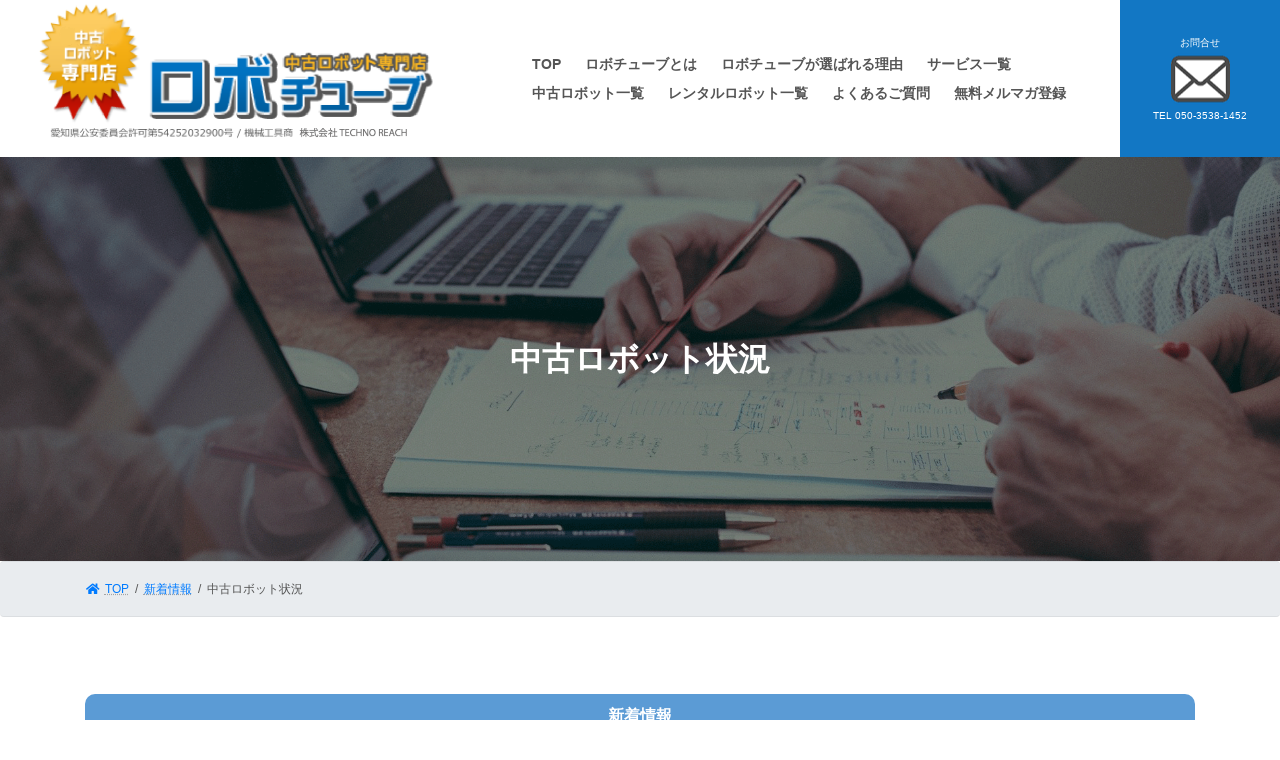

--- FILE ---
content_type: text/html; charset=UTF-8
request_url: https://robotube.jp/news/%E4%B8%AD%E5%8F%A4%E3%83%AD%E3%83%9C%E3%83%83%E3%83%88%E7%8A%B6%E6%B3%81/
body_size: 12615
content:
<!DOCTYPE html>
<html lang="ja"
	prefix="og: https://ogp.me/ns#" >

<head>
	<!-- Google Tag Manager -->
	<script>
		(function(w, d, s, l, i) {
			w[l] = w[l] || [];
			w[l].push({
				'gtm.start': new Date().getTime(),
				event: 'gtm.js'
			});
			var f = d.getElementsByTagName(s)[0],
				j = d.createElement(s),
				dl = l != 'dataLayer' ? '&l=' + l : '';
			j.async = true;
			j.src =
				'https://www.googletagmanager.com/gtm.js?id=' + i + dl;
			f.parentNode.insertBefore(j, f);
		})(window, document, 'script', 'dataLayer', 'GTM-PQCG9PQP');
	</script>
	<!-- End Google Tag Manager -->

	
	<meta charset="utf-8">
	<meta http-equiv="X-UA-Compatible" content="IE=edge">
	<meta name="viewport" content="width=device-width, initial-scale=1">
		<title>中古ロボット状況 - 中古溶接ロボット・中古ロボット専門店 パナロボ・ファナック│ロボチューブ</title>

		<!-- All in One SEO 4.1.6.2 -->
		<meta name="description" content="中古ロボットの一覧を追加しました。" />
		<meta name="robots" content="max-image-preview:large" />
		<link rel="canonical" href="https://robotube.jp/news/%e4%b8%ad%e5%8f%a4%e3%83%ad%e3%83%9c%e3%83%83%e3%83%88%e7%8a%b6%e6%b3%81/" />
		<meta property="og:locale" content="ja_JP" />
		<meta property="og:site_name" content="中古溶接ロボット・中古ロボット専門店　パナロボ・ファナック│ロボチューブ -" />
		<meta property="og:type" content="article" />
		<meta property="og:title" content="中古ロボット状況 - 中古溶接ロボット・中古ロボット専門店 パナロボ・ファナック│ロボチューブ" />
		<meta property="og:description" content="中古ロボットの一覧を追加しました。" />
		<meta property="og:url" content="https://robotube.jp/news/%e4%b8%ad%e5%8f%a4%e3%83%ad%e3%83%9c%e3%83%83%e3%83%88%e7%8a%b6%e6%b3%81/" />
		<meta property="article:published_time" content="2021-06-21T01:40:10+00:00" />
		<meta property="article:modified_time" content="2022-09-21T02:34:04+00:00" />
		<meta name="twitter:card" content="summary" />
		<meta name="twitter:title" content="中古ロボット状況 - 中古溶接ロボット・中古ロボット専門店 パナロボ・ファナック│ロボチューブ" />
		<meta name="twitter:description" content="中古ロボットの一覧を追加しました。" />
		<script type="application/ld+json" class="aioseo-schema">
			{"@context":"https:\/\/schema.org","@graph":[{"@type":"WebSite","@id":"https:\/\/robotube.jp\/#website","url":"https:\/\/robotube.jp\/","name":"\u4e2d\u53e4\u6eb6\u63a5\u30ed\u30dc\u30c3\u30c8\u30fb\u4e2d\u53e4\u30ed\u30dc\u30c3\u30c8\u5c02\u9580\u5e97\u3000\u30d1\u30ca\u30ed\u30dc\u30fb\u30d5\u30a1\u30ca\u30c3\u30af\u2502\u30ed\u30dc\u30c1\u30e5\u30fc\u30d6","inLanguage":"ja","publisher":{"@id":"https:\/\/robotube.jp\/#organization"}},{"@type":"Organization","@id":"https:\/\/robotube.jp\/#organization","name":"\u4e2d\u53e4\u6eb6\u63a5\u30ed\u30dc\u30c3\u30c8\u30fb\u4e2d\u53e4\u30ed\u30dc\u30c3\u30c8\u5c02\u9580\u5e97\u3000\u30d1\u30ca\u30ed\u30dc\u30fb\u30d5\u30a1\u30ca\u30c3\u30af\u2502\u30ed\u30dc\u30c1\u30e5\u30fc\u30d6","url":"https:\/\/robotube.jp\/"},{"@type":"BreadcrumbList","@id":"https:\/\/robotube.jp\/news\/%e4%b8%ad%e5%8f%a4%e3%83%ad%e3%83%9c%e3%83%83%e3%83%88%e7%8a%b6%e6%b3%81\/#breadcrumblist","itemListElement":[{"@type":"ListItem","@id":"https:\/\/robotube.jp\/#listItem","position":1,"item":{"@type":"WebPage","@id":"https:\/\/robotube.jp\/","name":"\u30db\u30fc\u30e0","description":"\u4e2d\u53e4\u30ed\u30dc\u30c3\u30c8\u30e9\u30a4\u30f3\u30ca\u30c3\u30d7 \u30d5\u30a1\u30ca\u30c3\u30af \u30cf\u30f3\u30c9\u30ea\u30f3\u30b0 M-20iA\/R-30iA \u30d1\u30ca\u30bd\u30cb\u30c3\u30af \u6eb6\u63a5 TA-14 [\u2026]","url":"https:\/\/robotube.jp\/"},"nextItem":"https:\/\/robotube.jp\/news\/%e4%b8%ad%e5%8f%a4%e3%83%ad%e3%83%9c%e3%83%83%e3%83%88%e7%8a%b6%e6%b3%81\/#listItem"},{"@type":"ListItem","@id":"https:\/\/robotube.jp\/news\/%e4%b8%ad%e5%8f%a4%e3%83%ad%e3%83%9c%e3%83%83%e3%83%88%e7%8a%b6%e6%b3%81\/#listItem","position":2,"item":{"@type":"WebPage","@id":"https:\/\/robotube.jp\/news\/%e4%b8%ad%e5%8f%a4%e3%83%ad%e3%83%9c%e3%83%83%e3%83%88%e7%8a%b6%e6%b3%81\/","name":"\u4e2d\u53e4\u30ed\u30dc\u30c3\u30c8\u72b6\u6cc1","description":"\u4e2d\u53e4\u30ed\u30dc\u30c3\u30c8\u306e\u4e00\u89a7\u3092\u8ffd\u52a0\u3057\u307e\u3057\u305f\u3002","url":"https:\/\/robotube.jp\/news\/%e4%b8%ad%e5%8f%a4%e3%83%ad%e3%83%9c%e3%83%83%e3%83%88%e7%8a%b6%e6%b3%81\/"},"previousItem":"https:\/\/robotube.jp\/#listItem"}]},{"@type":"Person","@id":"https:\/\/robotube.jp\/author\/shoei_staff\/#author","url":"https:\/\/robotube.jp\/author\/shoei_staff\/","name":"shoei_staff","image":{"@type":"ImageObject","@id":"https:\/\/robotube.jp\/news\/%e4%b8%ad%e5%8f%a4%e3%83%ad%e3%83%9c%e3%83%83%e3%83%88%e7%8a%b6%e6%b3%81\/#authorImage","url":"https:\/\/secure.gravatar.com\/avatar\/98ce511da9348493033ebdc1db205b9e?s=96&d=mm&r=g","width":96,"height":96,"caption":"shoei_staff"}},{"@type":"WebPage","@id":"https:\/\/robotube.jp\/news\/%e4%b8%ad%e5%8f%a4%e3%83%ad%e3%83%9c%e3%83%83%e3%83%88%e7%8a%b6%e6%b3%81\/#webpage","url":"https:\/\/robotube.jp\/news\/%e4%b8%ad%e5%8f%a4%e3%83%ad%e3%83%9c%e3%83%83%e3%83%88%e7%8a%b6%e6%b3%81\/","name":"\u4e2d\u53e4\u30ed\u30dc\u30c3\u30c8\u72b6\u6cc1 - \u4e2d\u53e4\u6eb6\u63a5\u30ed\u30dc\u30c3\u30c8\u30fb\u4e2d\u53e4\u30ed\u30dc\u30c3\u30c8\u5c02\u9580\u5e97 \u30d1\u30ca\u30ed\u30dc\u30fb\u30d5\u30a1\u30ca\u30c3\u30af\u2502\u30ed\u30dc\u30c1\u30e5\u30fc\u30d6","description":"\u4e2d\u53e4\u30ed\u30dc\u30c3\u30c8\u306e\u4e00\u89a7\u3092\u8ffd\u52a0\u3057\u307e\u3057\u305f\u3002","inLanguage":"ja","isPartOf":{"@id":"https:\/\/robotube.jp\/#website"},"breadcrumb":{"@id":"https:\/\/robotube.jp\/news\/%e4%b8%ad%e5%8f%a4%e3%83%ad%e3%83%9c%e3%83%83%e3%83%88%e7%8a%b6%e6%b3%81\/#breadcrumblist"},"author":"https:\/\/robotube.jp\/author\/shoei_staff\/#author","creator":"https:\/\/robotube.jp\/author\/shoei_staff\/#author","datePublished":"2021-06-21T01:40:10+09:00","dateModified":"2022-09-21T02:34:04+09:00"}]}
		</script>
		<!-- All in One SEO -->

<link rel='dns-prefetch' href='//cdn.jsdelivr.net' />
<link rel="alternate" type="application/rss+xml" title="中古溶接ロボット・中古ロボット専門店　パナロボ・ファナック│ロボチューブ &raquo; フィード" href="https://robotube.jp/feed/" />
<link rel="alternate" type="application/rss+xml" title="中古溶接ロボット・中古ロボット専門店　パナロボ・ファナック│ロボチューブ &raquo; コメントフィード" href="https://robotube.jp/comments/feed/" />
<meta name="description" content="" /><script type="text/javascript">
/* <![CDATA[ */
window._wpemojiSettings = {"baseUrl":"https:\/\/s.w.org\/images\/core\/emoji\/15.0.3\/72x72\/","ext":".png","svgUrl":"https:\/\/s.w.org\/images\/core\/emoji\/15.0.3\/svg\/","svgExt":".svg","source":{"concatemoji":"https:\/\/robotube.jp\/wp-includes\/js\/wp-emoji-release.min.js?ver=6.6.4"}};
/*! This file is auto-generated */
!function(i,n){var o,s,e;function c(e){try{var t={supportTests:e,timestamp:(new Date).valueOf()};sessionStorage.setItem(o,JSON.stringify(t))}catch(e){}}function p(e,t,n){e.clearRect(0,0,e.canvas.width,e.canvas.height),e.fillText(t,0,0);var t=new Uint32Array(e.getImageData(0,0,e.canvas.width,e.canvas.height).data),r=(e.clearRect(0,0,e.canvas.width,e.canvas.height),e.fillText(n,0,0),new Uint32Array(e.getImageData(0,0,e.canvas.width,e.canvas.height).data));return t.every(function(e,t){return e===r[t]})}function u(e,t,n){switch(t){case"flag":return n(e,"\ud83c\udff3\ufe0f\u200d\u26a7\ufe0f","\ud83c\udff3\ufe0f\u200b\u26a7\ufe0f")?!1:!n(e,"\ud83c\uddfa\ud83c\uddf3","\ud83c\uddfa\u200b\ud83c\uddf3")&&!n(e,"\ud83c\udff4\udb40\udc67\udb40\udc62\udb40\udc65\udb40\udc6e\udb40\udc67\udb40\udc7f","\ud83c\udff4\u200b\udb40\udc67\u200b\udb40\udc62\u200b\udb40\udc65\u200b\udb40\udc6e\u200b\udb40\udc67\u200b\udb40\udc7f");case"emoji":return!n(e,"\ud83d\udc26\u200d\u2b1b","\ud83d\udc26\u200b\u2b1b")}return!1}function f(e,t,n){var r="undefined"!=typeof WorkerGlobalScope&&self instanceof WorkerGlobalScope?new OffscreenCanvas(300,150):i.createElement("canvas"),a=r.getContext("2d",{willReadFrequently:!0}),o=(a.textBaseline="top",a.font="600 32px Arial",{});return e.forEach(function(e){o[e]=t(a,e,n)}),o}function t(e){var t=i.createElement("script");t.src=e,t.defer=!0,i.head.appendChild(t)}"undefined"!=typeof Promise&&(o="wpEmojiSettingsSupports",s=["flag","emoji"],n.supports={everything:!0,everythingExceptFlag:!0},e=new Promise(function(e){i.addEventListener("DOMContentLoaded",e,{once:!0})}),new Promise(function(t){var n=function(){try{var e=JSON.parse(sessionStorage.getItem(o));if("object"==typeof e&&"number"==typeof e.timestamp&&(new Date).valueOf()<e.timestamp+604800&&"object"==typeof e.supportTests)return e.supportTests}catch(e){}return null}();if(!n){if("undefined"!=typeof Worker&&"undefined"!=typeof OffscreenCanvas&&"undefined"!=typeof URL&&URL.createObjectURL&&"undefined"!=typeof Blob)try{var e="postMessage("+f.toString()+"("+[JSON.stringify(s),u.toString(),p.toString()].join(",")+"));",r=new Blob([e],{type:"text/javascript"}),a=new Worker(URL.createObjectURL(r),{name:"wpTestEmojiSupports"});return void(a.onmessage=function(e){c(n=e.data),a.terminate(),t(n)})}catch(e){}c(n=f(s,u,p))}t(n)}).then(function(e){for(var t in e)n.supports[t]=e[t],n.supports.everything=n.supports.everything&&n.supports[t],"flag"!==t&&(n.supports.everythingExceptFlag=n.supports.everythingExceptFlag&&n.supports[t]);n.supports.everythingExceptFlag=n.supports.everythingExceptFlag&&!n.supports.flag,n.DOMReady=!1,n.readyCallback=function(){n.DOMReady=!0}}).then(function(){return e}).then(function(){var e;n.supports.everything||(n.readyCallback(),(e=n.source||{}).concatemoji?t(e.concatemoji):e.wpemoji&&e.twemoji&&(t(e.twemoji),t(e.wpemoji)))}))}((window,document),window._wpemojiSettings);
/* ]]> */
</script>
<link rel='stylesheet' id='slick-css' href='//cdn.jsdelivr.net/npm/slick-carousel@1.8.1/slick/slick.css?ver=6.6.4' type='text/css' media='all' />
<link rel='stylesheet' id='slick-theme-css' href='//cdn.jsdelivr.net/npm/slick-carousel@1.8.1/slick/slick-theme.css?ver=6.6.4' type='text/css' media='all' />
<link rel='stylesheet' id='vkExUnit_common_style-css' href='https://robotube.jp/wp-content/plugins/vk-all-in-one-expansion-unit/assets/css/vkExUnit_style.css?ver=9.63.1.0' type='text/css' media='all' />
<style id='vkExUnit_common_style-inline-css' type='text/css'>
:root {--ver_page_top_button_url:url(https://robotube.jp/wp-content/plugins/vk-all-in-one-expansion-unit/assets/images/to-top-btn-icon.svg);}@font-face {font-weight: normal;font-style: normal;font-family: "vk_sns";src: url("https://robotube.jp/wp-content/plugins/vk-all-in-one-expansion-unit/inc/sns/icons/fonts/vk_sns.eot?-bq20cj");src: url("https://robotube.jp/wp-content/plugins/vk-all-in-one-expansion-unit/inc/sns/icons/fonts/vk_sns.eot?#iefix-bq20cj") format("embedded-opentype"),url("https://robotube.jp/wp-content/plugins/vk-all-in-one-expansion-unit/inc/sns/icons/fonts/vk_sns.woff?-bq20cj") format("woff"),url("https://robotube.jp/wp-content/plugins/vk-all-in-one-expansion-unit/inc/sns/icons/fonts/vk_sns.ttf?-bq20cj") format("truetype"),url("https://robotube.jp/wp-content/plugins/vk-all-in-one-expansion-unit/inc/sns/icons/fonts/vk_sns.svg?-bq20cj#vk_sns") format("svg");}
</style>
<style id='wp-emoji-styles-inline-css' type='text/css'>

	img.wp-smiley, img.emoji {
		display: inline !important;
		border: none !important;
		box-shadow: none !important;
		height: 1em !important;
		width: 1em !important;
		margin: 0 0.07em !important;
		vertical-align: -0.1em !important;
		background: none !important;
		padding: 0 !important;
	}
</style>
<link rel='stylesheet' id='wp-block-library-css' href='https://robotube.jp/wp-includes/css/dist/block-library/style.min.css?ver=6.6.4' type='text/css' media='all' />
<style id='classic-theme-styles-inline-css' type='text/css'>
/*! This file is auto-generated */
.wp-block-button__link{color:#fff;background-color:#32373c;border-radius:9999px;box-shadow:none;text-decoration:none;padding:calc(.667em + 2px) calc(1.333em + 2px);font-size:1.125em}.wp-block-file__button{background:#32373c;color:#fff;text-decoration:none}
</style>
<style id='global-styles-inline-css' type='text/css'>
:root{--wp--preset--aspect-ratio--square: 1;--wp--preset--aspect-ratio--4-3: 4/3;--wp--preset--aspect-ratio--3-4: 3/4;--wp--preset--aspect-ratio--3-2: 3/2;--wp--preset--aspect-ratio--2-3: 2/3;--wp--preset--aspect-ratio--16-9: 16/9;--wp--preset--aspect-ratio--9-16: 9/16;--wp--preset--color--black: #000000;--wp--preset--color--cyan-bluish-gray: #abb8c3;--wp--preset--color--white: #ffffff;--wp--preset--color--pale-pink: #f78da7;--wp--preset--color--vivid-red: #cf2e2e;--wp--preset--color--luminous-vivid-orange: #ff6900;--wp--preset--color--luminous-vivid-amber: #fcb900;--wp--preset--color--light-green-cyan: #7bdcb5;--wp--preset--color--vivid-green-cyan: #00d084;--wp--preset--color--pale-cyan-blue: #8ed1fc;--wp--preset--color--vivid-cyan-blue: #0693e3;--wp--preset--color--vivid-purple: #9b51e0;--wp--preset--gradient--vivid-cyan-blue-to-vivid-purple: linear-gradient(135deg,rgba(6,147,227,1) 0%,rgb(155,81,224) 100%);--wp--preset--gradient--light-green-cyan-to-vivid-green-cyan: linear-gradient(135deg,rgb(122,220,180) 0%,rgb(0,208,130) 100%);--wp--preset--gradient--luminous-vivid-amber-to-luminous-vivid-orange: linear-gradient(135deg,rgba(252,185,0,1) 0%,rgba(255,105,0,1) 100%);--wp--preset--gradient--luminous-vivid-orange-to-vivid-red: linear-gradient(135deg,rgba(255,105,0,1) 0%,rgb(207,46,46) 100%);--wp--preset--gradient--very-light-gray-to-cyan-bluish-gray: linear-gradient(135deg,rgb(238,238,238) 0%,rgb(169,184,195) 100%);--wp--preset--gradient--cool-to-warm-spectrum: linear-gradient(135deg,rgb(74,234,220) 0%,rgb(151,120,209) 20%,rgb(207,42,186) 40%,rgb(238,44,130) 60%,rgb(251,105,98) 80%,rgb(254,248,76) 100%);--wp--preset--gradient--blush-light-purple: linear-gradient(135deg,rgb(255,206,236) 0%,rgb(152,150,240) 100%);--wp--preset--gradient--blush-bordeaux: linear-gradient(135deg,rgb(254,205,165) 0%,rgb(254,45,45) 50%,rgb(107,0,62) 100%);--wp--preset--gradient--luminous-dusk: linear-gradient(135deg,rgb(255,203,112) 0%,rgb(199,81,192) 50%,rgb(65,88,208) 100%);--wp--preset--gradient--pale-ocean: linear-gradient(135deg,rgb(255,245,203) 0%,rgb(182,227,212) 50%,rgb(51,167,181) 100%);--wp--preset--gradient--electric-grass: linear-gradient(135deg,rgb(202,248,128) 0%,rgb(113,206,126) 100%);--wp--preset--gradient--midnight: linear-gradient(135deg,rgb(2,3,129) 0%,rgb(40,116,252) 100%);--wp--preset--gradient--vivid-green-cyan-to-vivid-cyan-blue: linear-gradient(135deg,rgba(0,208,132,1) 0%,rgba(6,147,227,1) 100%);--wp--preset--font-size--small: 12px;--wp--preset--font-size--medium: 20px;--wp--preset--font-size--large: 18px;--wp--preset--font-size--x-large: 42px;--wp--preset--font-size--regular: 16px;--wp--preset--font-size--huge: 21px;--wp--preset--spacing--20: 0.44rem;--wp--preset--spacing--30: 0.67rem;--wp--preset--spacing--40: 1rem;--wp--preset--spacing--50: 1.5rem;--wp--preset--spacing--60: 2.25rem;--wp--preset--spacing--70: 3.38rem;--wp--preset--spacing--80: 5.06rem;--wp--preset--shadow--natural: 6px 6px 9px rgba(0, 0, 0, 0.2);--wp--preset--shadow--deep: 12px 12px 50px rgba(0, 0, 0, 0.4);--wp--preset--shadow--sharp: 6px 6px 0px rgba(0, 0, 0, 0.2);--wp--preset--shadow--outlined: 6px 6px 0px -3px rgba(255, 255, 255, 1), 6px 6px rgba(0, 0, 0, 1);--wp--preset--shadow--crisp: 6px 6px 0px rgba(0, 0, 0, 1);}:where(.is-layout-flex){gap: 0.5em;}:where(.is-layout-grid){gap: 0.5em;}body .is-layout-flex{display: flex;}.is-layout-flex{flex-wrap: wrap;align-items: center;}.is-layout-flex > :is(*, div){margin: 0;}body .is-layout-grid{display: grid;}.is-layout-grid > :is(*, div){margin: 0;}:where(.wp-block-columns.is-layout-flex){gap: 2em;}:where(.wp-block-columns.is-layout-grid){gap: 2em;}:where(.wp-block-post-template.is-layout-flex){gap: 1.25em;}:where(.wp-block-post-template.is-layout-grid){gap: 1.25em;}.has-black-color{color: var(--wp--preset--color--black) !important;}.has-cyan-bluish-gray-color{color: var(--wp--preset--color--cyan-bluish-gray) !important;}.has-white-color{color: var(--wp--preset--color--white) !important;}.has-pale-pink-color{color: var(--wp--preset--color--pale-pink) !important;}.has-vivid-red-color{color: var(--wp--preset--color--vivid-red) !important;}.has-luminous-vivid-orange-color{color: var(--wp--preset--color--luminous-vivid-orange) !important;}.has-luminous-vivid-amber-color{color: var(--wp--preset--color--luminous-vivid-amber) !important;}.has-light-green-cyan-color{color: var(--wp--preset--color--light-green-cyan) !important;}.has-vivid-green-cyan-color{color: var(--wp--preset--color--vivid-green-cyan) !important;}.has-pale-cyan-blue-color{color: var(--wp--preset--color--pale-cyan-blue) !important;}.has-vivid-cyan-blue-color{color: var(--wp--preset--color--vivid-cyan-blue) !important;}.has-vivid-purple-color{color: var(--wp--preset--color--vivid-purple) !important;}.has-black-background-color{background-color: var(--wp--preset--color--black) !important;}.has-cyan-bluish-gray-background-color{background-color: var(--wp--preset--color--cyan-bluish-gray) !important;}.has-white-background-color{background-color: var(--wp--preset--color--white) !important;}.has-pale-pink-background-color{background-color: var(--wp--preset--color--pale-pink) !important;}.has-vivid-red-background-color{background-color: var(--wp--preset--color--vivid-red) !important;}.has-luminous-vivid-orange-background-color{background-color: var(--wp--preset--color--luminous-vivid-orange) !important;}.has-luminous-vivid-amber-background-color{background-color: var(--wp--preset--color--luminous-vivid-amber) !important;}.has-light-green-cyan-background-color{background-color: var(--wp--preset--color--light-green-cyan) !important;}.has-vivid-green-cyan-background-color{background-color: var(--wp--preset--color--vivid-green-cyan) !important;}.has-pale-cyan-blue-background-color{background-color: var(--wp--preset--color--pale-cyan-blue) !important;}.has-vivid-cyan-blue-background-color{background-color: var(--wp--preset--color--vivid-cyan-blue) !important;}.has-vivid-purple-background-color{background-color: var(--wp--preset--color--vivid-purple) !important;}.has-black-border-color{border-color: var(--wp--preset--color--black) !important;}.has-cyan-bluish-gray-border-color{border-color: var(--wp--preset--color--cyan-bluish-gray) !important;}.has-white-border-color{border-color: var(--wp--preset--color--white) !important;}.has-pale-pink-border-color{border-color: var(--wp--preset--color--pale-pink) !important;}.has-vivid-red-border-color{border-color: var(--wp--preset--color--vivid-red) !important;}.has-luminous-vivid-orange-border-color{border-color: var(--wp--preset--color--luminous-vivid-orange) !important;}.has-luminous-vivid-amber-border-color{border-color: var(--wp--preset--color--luminous-vivid-amber) !important;}.has-light-green-cyan-border-color{border-color: var(--wp--preset--color--light-green-cyan) !important;}.has-vivid-green-cyan-border-color{border-color: var(--wp--preset--color--vivid-green-cyan) !important;}.has-pale-cyan-blue-border-color{border-color: var(--wp--preset--color--pale-cyan-blue) !important;}.has-vivid-cyan-blue-border-color{border-color: var(--wp--preset--color--vivid-cyan-blue) !important;}.has-vivid-purple-border-color{border-color: var(--wp--preset--color--vivid-purple) !important;}.has-vivid-cyan-blue-to-vivid-purple-gradient-background{background: var(--wp--preset--gradient--vivid-cyan-blue-to-vivid-purple) !important;}.has-light-green-cyan-to-vivid-green-cyan-gradient-background{background: var(--wp--preset--gradient--light-green-cyan-to-vivid-green-cyan) !important;}.has-luminous-vivid-amber-to-luminous-vivid-orange-gradient-background{background: var(--wp--preset--gradient--luminous-vivid-amber-to-luminous-vivid-orange) !important;}.has-luminous-vivid-orange-to-vivid-red-gradient-background{background: var(--wp--preset--gradient--luminous-vivid-orange-to-vivid-red) !important;}.has-very-light-gray-to-cyan-bluish-gray-gradient-background{background: var(--wp--preset--gradient--very-light-gray-to-cyan-bluish-gray) !important;}.has-cool-to-warm-spectrum-gradient-background{background: var(--wp--preset--gradient--cool-to-warm-spectrum) !important;}.has-blush-light-purple-gradient-background{background: var(--wp--preset--gradient--blush-light-purple) !important;}.has-blush-bordeaux-gradient-background{background: var(--wp--preset--gradient--blush-bordeaux) !important;}.has-luminous-dusk-gradient-background{background: var(--wp--preset--gradient--luminous-dusk) !important;}.has-pale-ocean-gradient-background{background: var(--wp--preset--gradient--pale-ocean) !important;}.has-electric-grass-gradient-background{background: var(--wp--preset--gradient--electric-grass) !important;}.has-midnight-gradient-background{background: var(--wp--preset--gradient--midnight) !important;}.has-small-font-size{font-size: var(--wp--preset--font-size--small) !important;}.has-medium-font-size{font-size: var(--wp--preset--font-size--medium) !important;}.has-large-font-size{font-size: var(--wp--preset--font-size--large) !important;}.has-x-large-font-size{font-size: var(--wp--preset--font-size--x-large) !important;}
:where(.wp-block-post-template.is-layout-flex){gap: 1.25em;}:where(.wp-block-post-template.is-layout-grid){gap: 1.25em;}
:where(.wp-block-columns.is-layout-flex){gap: 2em;}:where(.wp-block-columns.is-layout-grid){gap: 2em;}
:root :where(.wp-block-pullquote){font-size: 1.5em;line-height: 1.6;}
</style>
<link rel='stylesheet' id='vk-swiper-style-css' href='https://robotube.jp/wp-content/plugins/vk-blocks/inc/vk-swiper/package/assets/css/swiper.min.css?ver=5.4.5' type='text/css' media='all' />
<link rel='stylesheet' id='lightning-common-style-css' href='https://robotube.jp/wp-content/themes/lightning/_g3/assets/css/style.css?ver=14.5.8' type='text/css' media='all' />
<style id='lightning-common-style-inline-css' type='text/css'>
/* Lightning */:root {--vk-color-primary:#337ab7;--vk-color-primary-dark:#286192;--vk-color-primary-vivid:#3886c9;--g_nav_main_acc_icon_open_url:url(https://robotube.jp/wp-content/themes/lightning/_g3/inc/vk-mobile-nav/package/images/vk-menu-acc-icon-open-black.svg);--g_nav_main_acc_icon_close_url: url(https://robotube.jp/wp-content/themes/lightning/_g3/inc/vk-mobile-nav/package/images/vk-menu-close-black.svg);--g_nav_sub_acc_icon_open_url: url(https://robotube.jp/wp-content/themes/lightning/_g3/inc/vk-mobile-nav/package/images/vk-menu-acc-icon-open-white.svg);--g_nav_sub_acc_icon_close_url: url(https://robotube.jp/wp-content/themes/lightning/_g3/inc/vk-mobile-nav/package/images/vk-menu-close-white.svg);}
/* vk-mobile-nav */:root {--vk-mobile-nav-menu-btn-bg-src: url("https://robotube.jp/wp-content/themes/lightning/_g3/inc/vk-mobile-nav/package/images/vk-menu-btn-black.svg");--vk-mobile-nav-menu-btn-close-bg-src: url("https://robotube.jp/wp-content/themes/lightning/_g3/inc/vk-mobile-nav/package/images/vk-menu-close-black.svg");--vk-menu-acc-icon-open-black-bg-src: url("https://robotube.jp/wp-content/themes/lightning/_g3/inc/vk-mobile-nav/package/images/vk-menu-acc-icon-open-black.svg");--vk-menu-acc-icon-open-white-bg-src: url("https://robotube.jp/wp-content/themes/lightning/_g3/inc/vk-mobile-nav/package/images/vk-menu-acc-icon-open-white.svg");--vk-menu-acc-icon-close-black-bg-src: url("https://robotube.jp/wp-content/themes/lightning/_g3/inc/vk-mobile-nav/package/images/vk-menu-close-black.svg");--vk-menu-acc-icon-close-white-bg-src: url("https://robotube.jp/wp-content/themes/lightning/_g3/inc/vk-mobile-nav/package/images/vk-menu-close-white.svg");}
</style>
<link rel='stylesheet' id='lightning-design-style-css' href='https://robotube.jp/wp-content/themes/lightning/_g3/design-skin/origin3/css/style.css?ver=14.5.8' type='text/css' media='all' />
<style id='lightning-design-style-inline-css' type='text/css'>
.tagcloud a:before { font-family: "Font Awesome 5 Free";content: "\f02b";font-weight: bold; }
</style>
<link rel='stylesheet' id='vk-blog-card-css' href='https://robotube.jp/wp-content/themes/lightning/_g3/inc/vk-wp-oembed-blog-card/package/css/blog-card.css?ver=6.6.4' type='text/css' media='all' />
<link rel='stylesheet' id='vk-blocks-build-css-css' href='https://robotube.jp/wp-content/plugins/vk-blocks/inc/vk-blocks/build/block-build.css?ver=1.10.0' type='text/css' media='all' />
<style id='vk-blocks-build-css-inline-css' type='text/css'>
:root {--vk_flow-arrow: url(https://robotube.jp/wp-content/plugins/vk-blocks/inc/vk-blocks/images/arrow_bottom.svg);--vk_image-mask-wave01: url(https://robotube.jp/wp-content/plugins/vk-blocks/inc/vk-blocks/images/wave01.svg);--vk_image-mask-wave02: url(https://robotube.jp/wp-content/plugins/vk-blocks/inc/vk-blocks/images/wave02.svg);--vk_image-mask-wave03: url(https://robotube.jp/wp-content/plugins/vk-blocks/inc/vk-blocks/images/wave03.svg);--vk_image-mask-wave04: url(https://robotube.jp/wp-content/plugins/vk-blocks/inc/vk-blocks/images/wave04.svg);}

	:root {

		--vk-balloon-border-width:1px;

		--vk-balloon-speech-offset:-12px;
	}
	
</style>
<link rel='stylesheet' id='lightning-theme-style-css' href='https://robotube.jp/wp-content/themes/lightning_child/style.css?ver=14.5.8' type='text/css' media='all' />
<link rel='stylesheet' id='vk-font-awesome-css' href='https://robotube.jp/wp-content/themes/lightning/inc/font-awesome/package/versions/5/css/all.min.css?ver=5.13.0' type='text/css' media='all' />
<style id='block-style-variation-styles-inline-css' type='text/css'>
:root :where(.wp-block-button.is-style-outline--592a23ebfa99f6e6a680ae9fb786e291 .wp-block-button__link){background: transparent none;border-color: currentColor;border-width: 2px;border-style: solid;color: currentColor;padding-top: 0.667em;padding-right: 1.33em;padding-bottom: 0.667em;padding-left: 1.33em;}
:root :where(.wp-block-button.is-style-outline--d5a30e7bf11644346c8411e4b82afe26 .wp-block-button__link){background: transparent none;border-color: currentColor;border-width: 2px;border-style: solid;color: currentColor;padding-top: 0.667em;padding-right: 1.33em;padding-bottom: 0.667em;padding-left: 1.33em;}
:root :where(.wp-block-button.is-style-outline--7f34ae69c9782b115e02ca907eaf8517 .wp-block-button__link){background: transparent none;border-color: currentColor;border-width: 2px;border-style: solid;color: currentColor;padding-top: 0.667em;padding-right: 1.33em;padding-bottom: 0.667em;padding-left: 1.33em;}
:root :where(.wp-block-button.is-style-outline--8eecddf0a3befd3093149cc4b5c35952 .wp-block-button__link){background: transparent none;border-color: currentColor;border-width: 2px;border-style: solid;color: currentColor;padding-top: 0.667em;padding-right: 1.33em;padding-bottom: 0.667em;padding-left: 1.33em;}
:root :where(.wp-block-button.is-style-outline--13ada0bca7010aaa0aff74b974101e20 .wp-block-button__link){background: transparent none;border-color: currentColor;border-width: 2px;border-style: solid;color: currentColor;padding-top: 0.667em;padding-right: 1.33em;padding-bottom: 0.667em;padding-left: 1.33em;}
:root :where(.wp-block-button.is-style-outline--f3f7a1410615e3a28d64523777566f7a .wp-block-button__link){background: transparent none;border-color: currentColor;border-width: 2px;border-style: solid;color: currentColor;padding-top: 0.667em;padding-right: 1.33em;padding-bottom: 0.667em;padding-left: 1.33em;}
</style>
<script type="text/javascript" src="https://robotube.jp/wp-includes/js/jquery/jquery.min.js?ver=3.7.1" id="jquery-core-js"></script>
<script type="text/javascript" src="https://robotube.jp/wp-includes/js/jquery/jquery-migrate.min.js?ver=3.4.1" id="jquery-migrate-js"></script>
<link rel="https://api.w.org/" href="https://robotube.jp/wp-json/" /><link rel="alternate" title="JSON" type="application/json" href="https://robotube.jp/wp-json/wp/v2/news/2690" /><link rel="EditURI" type="application/rsd+xml" title="RSD" href="https://robotube.jp/xmlrpc.php?rsd" />
<meta name="generator" content="WordPress 6.6.4" />
<link rel='shortlink' href='https://robotube.jp/?p=2690' />
<link rel="alternate" title="oEmbed (JSON)" type="application/json+oembed" href="https://robotube.jp/wp-json/oembed/1.0/embed?url=https%3A%2F%2Frobotube.jp%2Fnews%2F%25e4%25b8%25ad%25e5%258f%25a4%25e3%2583%25ad%25e3%2583%259c%25e3%2583%2583%25e3%2583%2588%25e7%258a%25b6%25e6%25b3%2581%2F" />
<link rel="alternate" title="oEmbed (XML)" type="text/xml+oembed" href="https://robotube.jp/wp-json/oembed/1.0/embed?url=https%3A%2F%2Frobotube.jp%2Fnews%2F%25e4%25b8%25ad%25e5%258f%25a4%25e3%2583%25ad%25e3%2583%259c%25e3%2583%2583%25e3%2583%2588%25e7%258a%25b6%25e6%25b3%2581%2F&#038;format=xml" />
<link rel="stylesheet" href="https://stackpath.bootstrapcdn.com/bootstrap/4.3.1/css/bootstrap.min.css"   type="text/css" media="all" ><script src="https://stackpath.bootstrapcdn.com/bootstrap/4.3.1/js/bootstrap.min.js"></script><!-- [ VK All in One Expansion Unit OGP ] -->
<meta property="og:site_name" content="中古溶接ロボット・中古ロボット専門店　パナロボ・ファナック│ロボチューブ" />
<meta property="og:url" content="https://robotube.jp/news/%e4%b8%ad%e5%8f%a4%e3%83%ad%e3%83%9c%e3%83%83%e3%83%88%e7%8a%b6%e6%b3%81/" />
<meta property="og:title" content="中古ロボット状況 | 中古溶接ロボット・中古ロボット専門店　パナロボ・ファナック│ロボチューブ" />
<meta property="og:description" content="" />
<meta property="og:type" content="article" />
<!-- [ / VK All in One Expansion Unit OGP ] -->
<!-- [ VK All in One Expansion Unit twitter card ] -->
<meta name="twitter:card" content="summary_large_image">
<meta name="twitter:description" content="">
<meta name="twitter:title" content="中古ロボット状況 | 中古溶接ロボット・中古ロボット専門店　パナロボ・ファナック│ロボチューブ">
<meta name="twitter:url" content="https://robotube.jp/news/%e4%b8%ad%e5%8f%a4%e3%83%ad%e3%83%9c%e3%83%83%e3%83%88%e7%8a%b6%e6%b3%81/">
	<meta name="twitter:domain" content="robotube.jp">
	<!-- [ / VK All in One Expansion Unit twitter card ] -->
	<link rel="icon" href="https://robotube.jp/wp-content/uploads/2021/10/tubefavicon.png" sizes="32x32" />
<link rel="icon" href="https://robotube.jp/wp-content/uploads/2021/10/tubefavicon.png" sizes="192x192" />
<link rel="apple-touch-icon" href="https://robotube.jp/wp-content/uploads/2021/10/tubefavicon.png" />
<meta name="msapplication-TileImage" content="https://robotube.jp/wp-content/uploads/2021/10/tubefavicon.png" />
		<style type="text/css" id="wp-custom-css">
			@media screen and (max-width: 551px){
	.acd-label {
    color: var(--color-text);
    display: block;
    padding: 10px;
		padding-right: 30px; 
    position: relative;
    border-top: solid 2px #888;
    border-bottom: solid 2px #888;
    z-index: 100;
    cursor: pointer;
    margin-bottom: -2px;
  }
}
@media screen and (max-width: 550px){
	.br-pc {display: none; }
}
@media screen and (max-width: 991px){
	.br-pcs {display: none; }
}
@media screen and (min-width: 770px) and (max-width: 991px){
.br-pc {display: none; }
}
@media screen and (max-width: 550px){
.pl-5, .px-5 {
    padding-right: 5rem!important;
    padding-left: 0rem!important;
}
}		</style>
			<script id='sc_access_analysis' src='https://sales-crowd.jp/js/sc-web-access-analysis.js' data-token='5cc4d534630d38980845b5a36b0289797dc55c00cac954193dffab5aa41b2131'></script>
</head>

<body class="news-template-default single single-news postid-2690 wp-embed-responsive post-name-%e4%b8%ad%e5%8f%a4%e3%83%ad%e3%83%9c%e3%83%83%e3%83%88%e7%8a%b6%e6%b3%81 post-type-news vk-blocks device-pc fa_v5_css elementor-default elementor-kit-27">
	<!-- Google Tag Manager (noscript) -->
	<noscript><iframe src="https://www.googletagmanager.com/ns.html?id=GTM-PQCG9PQP"
			height="0" width="0" style="display:none;visibility:hidden"></iframe></noscript>
	<!-- End Google Tag Manager (noscript) -->
	<a class="skip-link screen-reader-text" href="#main">コンテンツへスキップ</a>
	<a class="skip-link screen-reader-text" href="#vk-mobile-nav">ナビゲーションに移動</a>
	
<header id="site-header" class="site-header site-header--layout--nav-float">
			<div id="site-header-container" class="site-header-container">

				<div class="site-header-logo">
		<a href="https://robotube.jp/">
			<span><div class='title_container'><img class="title_logo_img" src="https://robotube.jp/wp-content/themes/lightning_child/img/logo.png" alt="<div class='title_name'>中古溶接ロボット・中古ロボット専門店　パナロボ・ファナック│ロボチューブ</div>" /></div></span>
		</a>
		</div>

		
		<nav id="global-nav" class="global-nav global-nav--layout--float-right"><ul id="menu-header_menu" class="menu vk-menu-acc global-nav-list nav"><li id="menu-item-68" class="menu-item menu-item-type-post_type menu-item-object-page menu-item-home"><a href="https://robotube.jp/"><strong class="global-nav-name">TOP</strong></a></li>
<li id="menu-item-69" class="menu-item menu-item-type-post_type menu-item-object-page"><a href="https://robotube.jp/about/"><strong class="global-nav-name">ロボチューブとは</strong></a></li>
<li id="menu-item-70" class="menu-item menu-item-type-post_type menu-item-object-page"><a href="https://robotube.jp/reason/"><strong class="global-nav-name">ロボチューブが選ばれる理由</strong></a></li>
<li id="menu-item-71" class="menu-item menu-item-type-custom menu-item-object-custom menu-item-has-children"><a href="#"><strong class="global-nav-name">サービス一覧</strong></a>
<ul class="sub-menu">
	<li id="menu-item-72" class="menu-item menu-item-type-post_type menu-item-object-page"><a href="https://robotube.jp/consign/">中古ロボット委託販売</a></li>
	<li id="menu-item-73" class="menu-item menu-item-type-post_type menu-item-object-page"><a href="https://robotube.jp/lookfor/">中古ロボットをお探しの方</a></li>
	<li id="menu-item-74" class="menu-item menu-item-type-post_type menu-item-object-page"><a href="https://robotube.jp/sell/">中古ロボットを売りたい方</a></li>
	<li id="menu-item-75" class="menu-item menu-item-type-post_type menu-item-object-page"><a href="https://robotube.jp/rental/">ロボットレンタル</a></li>
</ul>
</li>
<li id="menu-item-76" class="menu-item menu-item-type-post_type_archive menu-item-object-robot"><a href="https://robotube.jp/robot/"><strong class="global-nav-name">中古ロボット一覧</strong></a></li>
<li id="menu-item-77" class="menu-item menu-item-type-post_type_archive menu-item-object-rental_list"><a href="https://robotube.jp/rental_list/"><strong class="global-nav-name">レンタルロボット一覧</strong></a></li>
<li id="menu-item-78" class="menu-item menu-item-type-post_type menu-item-object-page"><a href="https://robotube.jp/faq/"><strong class="global-nav-name">よくあるご質問</strong></a></li>
<li id="menu-item-79" class="menu-item menu-item-type-post_type menu-item-object-page"><a href="https://robotube.jp/mailmagazine/"><strong class="global-nav-name">無料メルマガ登録</strong></a></li>
</ul></nav>
		
		<div class="contact-container global-nav">
			<a href="https://robotube.jp/contact">
				<div class="contact-content global-nav">
					お問合せ<br />
					<img src="https://robotube.jp/wp-content/themes/lightning_child/img/header_mail.png" alt="" /><br />
					TEL 050-3538-1452
				</div>
			</a>
		</div>

			</div>
	</header>


	<div class="rb-page-header">
<div class='rb_single_title page-header-title'>中古ロボット状況</div><img src='https://robotube.jp/wp-content/themes/lightning_child/img/news_list.png' class='rb-top-img' alt='新着情報'></div>

	<!-- [ #breadcrumb ] --><div id="breadcrumb" class="breadcrumb"><div class="container"><ol class="breadcrumb-list"><li class="breadcrumb-list__item breadcrumb-list__item--home" itemprop="itemListElement" itemscope itemtype="http://schema.org/ListItem"><a href="https://robotube.jp" itemprop="item"><i class="fas fa-fw fa-home"></i><span itemprop="name">TOP</span></a></li><li class="breadcrumb-list__item" itemprop="itemListElement" itemscope itemtype="http://schema.org/ListItem"><a href="https://robotube.jp/news/" itemprop="item"><span itemprop="name">新着情報</span></a></li><li class="breadcrumb-list__item" itemprop="itemListElement" itemscope itemtype="http://schema.org/ListItem"><span itemprop="name">中古ロボット状況</span></li></ol></div>
                </div>
                <!-- [ /#breadcrumb ] -->
                

<div class="site-body">
		<div class="site-body-container container">

		<div class="main-section" id="main" role="main">
			
			<article id="post-2690" class="entry entry-full post-2690 news type-news status-publish hentry">

	<div class="text-left">
	<div class="news_cate news_cate1">新着情報</div><div class='text-right'>2014年04月22日</div>	</div>

	<div class="entry-body mt50 ">
		<p>中古ロボットの一覧を追加しました。</p>
	</div>


		
	<div class="mt50"></div>

</article><!-- [ /#post-2690 ] -->

					</div><!-- [ /.main-section ] -->

		
	</div><!-- [ /.site-body-container ] -->

	
</div><!-- [ /.site-body ] -->

<div class="site-body-bottom">
	<div class="container">
		<aside class="widget_text widget widget_custom_html" id="custom_html-4"><div class="textwidget custom-html-widget"><div class="row hr1">
	<div class="col col-12 col-md-12">
		<h2 class="mb0">中古ロボットについてのお問合せ</h2>
		<div class="rb_ft_rectime text-right">受付時間　9:00　～　17:00</div>
	</div>
</div>
<div class="row rb_ft_contact_container">
	
	<div class="col col-12 col-md-6 text-center">
		<div class="rb_ft_texfax"><a href="tel:05035381452">TEL 050-3538-1452</a></div>
	</div>
	<div class="col col-12 col-md-6 text-center">
		<div class="rb_ft_texfax">FAX 053-439-4009</div>
	</div>
	
</div>

<div class="row rb_ft_contact_btn_container">
	<div class="col col-12 col-md-1"></div>
	<div class="col col-12 col-md-10">
		<a href="/contact/">
			<div class="rb_ft_contact_btn">メールでのお問合せはこちら</div>
		</a>
	</div>
	<div class="col col-12 col-md-1"></div>
</div></div></aside>	</div>
</div>

<footer class="site-footer">

		
				<div class="container site-footer-content">
					<div class="row">
				<div class="col-lg-3 col-md-6"><aside class="widget_text widget widget_custom_html" id="custom_html-3"><h4 class="widget-title site-footer-title">ロボチューブ</h4><div class="textwidget custom-html-widget"><a href="/" class="link_box">
    <img src="/wp-content/themes/lightning_child/img/logo.png" class="mb30" alt="中古ロボット専門店 ロボチューブ">
</a>
<div class="footer_desc_container">
    <div class="footer_desc_link_title">
        <a href="https://www.technoreach.co.jp/" class="link_box">
            <img src="/wp-content/uploads/2024/05/CPlogo_20240523.png" alt="株式会社TECHNO REACH">
        </a>
    </div>
    <div>
        愛知県長久手市作田2丁目909番地
    </div>
    TEL：0561-63-0261
</div>

<div class="footer_desc_container">
    <div class="footer_desc_link_title">
        <a href="https://robot-meister.com/" class="link_box">
            <div style="font-size:60%">
                産業用ロボット・協働ロボット専門情報サイト
            </div>
            <img src="/wp-content/uploads/2021/09/top_logo_white.png" alt="ロボットマイスター">
        </a>
    </div>
</div></div></aside></div><div class="col-lg-3 col-md-6"><aside class="widget widget_nav_menu" id="nav_menu-3"><h4 class="widget-title site-footer-title">フッター左</h4><div class="menu-%e3%83%95%e3%83%83%e3%82%bf%e3%83%bc1-container"><ul id="menu-%e3%83%95%e3%83%83%e3%82%bf%e3%83%bc1" class="menu"><li id="menu-item-85" class="menu-item menu-item-type-post_type menu-item-object-page menu-item-85"><a href="https://robotube.jp/about/">ロボチューブとは</a></li>
<li id="menu-item-86" class="menu-item menu-item-type-post_type menu-item-object-page menu-item-86"><a href="https://robotube.jp/reason/">ロボチューブが選ばれる理由</a></li>
<li id="menu-item-87" class="menu-item menu-item-type-post_type menu-item-object-page menu-item-87"><a href="https://robotube.jp/maker/">メーカー別ロボットの特徴</a></li>
<li id="menu-item-88" class="menu-item menu-item-type-post_type menu-item-object-page menu-item-88"><a href="https://robotube.jp/faq/">よくあるご質問</a></li>
<li id="menu-item-89" class="menu-item menu-item-type-post_type menu-item-object-page menu-item-89"><a href="https://robotube.jp/outline/">会社概要</a></li>
<li id="menu-item-90" class="menu-item menu-item-type-post_type menu-item-object-page menu-item-90"><a href="https://robotube.jp/officer/">査定士紹介</a></li>
<li id="menu-item-91" class="menu-item menu-item-type-post_type menu-item-object-page menu-item-91"><a href="https://robotube.jp/policy/">プライバシーポリシー</a></li>
<li id="menu-item-92" class="menu-item menu-item-type-post_type menu-item-object-page menu-item-92"><a href="https://robotube.jp/contact/">お問合せ</a></li>
<li id="menu-item-93" class="menu-item menu-item-type-post_type menu-item-object-page menu-item-93"><a href="https://robotube.jp/mailmagazine/">無料メルマガ登録</a></li>
</ul></div></aside></div><div class="col-lg-3 col-md-6"><aside class="widget widget_nav_menu" id="nav_menu-4"><h4 class="widget-title site-footer-title">フッター右</h4><div class="menu-%e3%83%95%e3%83%83%e3%82%bf%e3%83%bc2-container"><ul id="menu-%e3%83%95%e3%83%83%e3%82%bf%e3%83%bc2" class="menu"><li id="menu-item-94" class="menu-item menu-item-type-post_type menu-item-object-page menu-item-94"><a href="https://robotube.jp/sell/">中古ロボットを売りたい方</a></li>
<li id="menu-item-95" class="menu-item menu-item-type-post_type_archive menu-item-object-sell_case menu-item-95"><a href="https://robotube.jp/sell_case/">中古ロボット買取実績一覧</a></li>
<li id="menu-item-96" class="menu-item menu-item-type-post_type menu-item-object-page menu-item-96"><a href="https://robotube.jp/lookfor/">中古ロボットをお探しの方</a></li>
<li id="menu-item-97" class="menu-item menu-item-type-post_type_archive menu-item-object-robot menu-item-97"><a href="https://robotube.jp/robot/">中古ロボット一覧</a></li>
<li id="menu-item-98" class="menu-item menu-item-type-post_type menu-item-object-page menu-item-98"><a href="https://robotube.jp/consign/">中古ロボット委託販売</a></li>
<li id="menu-item-99" class="menu-item menu-item-type-post_type menu-item-object-page menu-item-99"><a href="https://robotube.jp/rental/">ロボットレンタル</a></li>
<li id="menu-item-100" class="menu-item menu-item-type-post_type_archive menu-item-object-rental_list menu-item-100"><a href="https://robotube.jp/rental_list/">レンタルロボット一覧</a></li>
<li id="menu-item-101" class="menu-item menu-item-type-post_type_archive menu-item-object-rental_case menu-item-101"><a href="https://robotube.jp/rental_case/">レンタルロボット貸出実績一覧</a></li>
</ul></div></aside></div><div class="col-lg-3 col-md-6"><aside class="widget widget_nav_menu" id="nav_menu-6"><div class="menu-%e3%83%95%e3%83%83%e3%82%bf%e3%83%bc3-container"><ul id="menu-%e3%83%95%e3%83%83%e3%82%bf%e3%83%bc3" class="menu"><li id="menu-item-102" class="menu-item menu-item-type-custom menu-item-object-custom menu-item-102"><a target="_blank" rel="noopener" href="https://ameblo.jp/shoeitechno/">ロボットDr.ブログ</a></li>
<li id="menu-item-103" class="menu-item menu-item-type-custom menu-item-object-custom menu-item-103"><a target="_blank" rel="noopener" href="https://ameblo.jp/robot-meister/">ロボットマイスターブログ</a></li>
<li id="menu-item-104" class="menu-item menu-item-type-post_type menu-item-object-page menu-item-104"><a href="https://robotube.jp/news/">新着情報</a></li>
<li id="menu-item-105" class="menu-item menu-item-type-post_type menu-item-object-page menu-item-105"><a href="https://robotube.jp/sitemap/">サイトマップ</a></li>
</ul></div></aside></div>			</div>
				</div>
	
	
	<div class="container site-footer-copyright">
			<p>Copyright 中古ロボット専門店　ロボチューブ .All Right Reserved.</p>	</div>
</footer> 
<div id="vk-mobile-nav-menu-btn" class="vk-mobile-nav-menu-btn">MENU</div><div class="vk-mobile-nav vk-mobile-nav-drop-in" id="vk-mobile-nav"><nav class="vk-mobile-nav-menu-outer" role="navigation"><ul id="menu-header_menu-1" class="vk-menu-acc menu"><li id="menu-item-68" class="menu-item menu-item-type-post_type menu-item-object-page menu-item-home menu-item-68"><a href="https://robotube.jp/">TOP</a></li>
<li id="menu-item-69" class="menu-item menu-item-type-post_type menu-item-object-page menu-item-69"><a href="https://robotube.jp/about/">ロボチューブとは</a></li>
<li id="menu-item-70" class="menu-item menu-item-type-post_type menu-item-object-page menu-item-70"><a href="https://robotube.jp/reason/">ロボチューブが選ばれる理由</a></li>
<li id="menu-item-71" class="menu-item menu-item-type-custom menu-item-object-custom menu-item-has-children menu-item-71"><a href="#">サービス一覧</a>
<ul class="sub-menu">
	<li id="menu-item-72" class="menu-item menu-item-type-post_type menu-item-object-page menu-item-72"><a href="https://robotube.jp/consign/">中古ロボット委託販売</a></li>
	<li id="menu-item-73" class="menu-item menu-item-type-post_type menu-item-object-page menu-item-73"><a href="https://robotube.jp/lookfor/">中古ロボットをお探しの方</a></li>
	<li id="menu-item-74" class="menu-item menu-item-type-post_type menu-item-object-page menu-item-74"><a href="https://robotube.jp/sell/">中古ロボットを売りたい方</a></li>
	<li id="menu-item-75" class="menu-item menu-item-type-post_type menu-item-object-page menu-item-75"><a href="https://robotube.jp/rental/">ロボットレンタル</a></li>
</ul>
</li>
<li id="menu-item-76" class="menu-item menu-item-type-post_type_archive menu-item-object-robot menu-item-76"><a href="https://robotube.jp/robot/">中古ロボット一覧</a></li>
<li id="menu-item-77" class="menu-item menu-item-type-post_type_archive menu-item-object-rental_list menu-item-77"><a href="https://robotube.jp/rental_list/">レンタルロボット一覧</a></li>
<li id="menu-item-78" class="menu-item menu-item-type-post_type menu-item-object-page menu-item-78"><a href="https://robotube.jp/faq/">よくあるご質問</a></li>
<li id="menu-item-79" class="menu-item menu-item-type-post_type menu-item-object-page menu-item-79"><a href="https://robotube.jp/mailmagazine/">無料メルマガ登録</a></li>
</ul></nav></div>
<a href="#top" id="page_top" class="page_top_btn">PAGE TOP</a><style id='core-block-supports-inline-css' type='text/css'>
.wp-container-core-columns-is-layout-1{flex-wrap:nowrap;}.wp-container-core-columns-is-layout-2{flex-wrap:nowrap;}.wp-container-core-columns-is-layout-3{flex-wrap:nowrap;}.wp-container-core-columns-is-layout-4{flex-wrap:nowrap;}.wp-container-core-columns-is-layout-5{flex-wrap:nowrap;}.wp-container-core-columns-is-layout-6{flex-wrap:nowrap;}.wp-container-core-columns-is-layout-7{flex-wrap:nowrap;}.wp-container-core-columns-is-layout-8{flex-wrap:nowrap;}.wp-container-core-columns-is-layout-9{flex-wrap:nowrap;}.wp-container-core-columns-is-layout-10{flex-wrap:nowrap;}.wp-container-core-columns-is-layout-11{flex-wrap:nowrap;}.wp-container-core-columns-is-layout-12{flex-wrap:nowrap;}.wp-container-core-columns-is-layout-13{flex-wrap:nowrap;}
</style>
<link rel='stylesheet' id='add_google_fonts_noto_sans-css' href='https://fonts.googleapis.com/css2?family=Noto+Sans+JP%3Awght%40400%3B700&#038;display=swap&#038;ver=6.6.4' type='text/css' media='all' />
<script type="text/javascript" src="//cdn.jsdelivr.net/npm/slick-carousel@1.8.1/slick/slick.min.js" id="slick-js"></script>
<script type="text/javascript" id="vkExUnit_master-js-js-extra">
/* <![CDATA[ */
var vkExOpt = {"ajax_url":"https:\/\/robotube.jp\/wp-admin\/admin-ajax.php","enable_smooth_scroll":"1"};
/* ]]> */
</script>
<script type="text/javascript" src="https://robotube.jp/wp-content/plugins/vk-all-in-one-expansion-unit/assets/js/all.min.js?ver=9.63.1.0" id="vkExUnit_master-js-js"></script>
<script type="text/javascript" src="https://robotube.jp/wp-content/plugins/vk-blocks/inc/vk-swiper/package/assets/js/swiper.min.js?ver=5.4.5" id="vk-swiper-script-js"></script>
<script type="text/javascript" id="vk-swiper-script-js-after">
/* <![CDATA[ */
var lightning_swiper = new Swiper('.lightning_swiper-container', {"slidesPerView":1,"spaceBetween":0,"loop":false,"autoplay":{"delay":"4000"},"pagination":{"el":".swiper-pagination","clickable":true},"navigation":{"nextEl":".swiper-button-next","prevEl":".swiper-button-prev"},"effect":"slide"});
/* ]]> */
</script>
<script type="text/javascript" id="lightning-js-js-extra">
/* <![CDATA[ */
var lightningOpt = {"header_scrool":"","add_header_offset_margin":"1"};
/* ]]> */
</script>
<script type="text/javascript" src="https://robotube.jp/wp-content/themes/lightning/_g3/assets/js/main.js?ver=14.5.8" id="lightning-js-js"></script>
<script type="text/javascript" id="zsiqchat">var $zoho=$zoho || {};$zoho.salesiq = $zoho.salesiq || {widgetcode: "8beb242f5b191e4e319b930cc5c9dbf5f6e49d08bd934295d89e9e584f58a34d", values:{},ready:function(){}};var d=document;s=d.createElement("script");s.type="text/javascript";s.id="zsiqscript";s.defer=true;s.src="https://salesiq.zoho.com/widget";t=d.getElementsByTagName("script")[0];t.parentNode.insertBefore(s,t);</script>
</body>
</html>

--- FILE ---
content_type: text/css
request_url: https://robotube.jp/wp-content/themes/lightning_child/style.css?ver=14.5.8
body_size: 138
content:
/*
 Theme Name:   Lightning Child
 Theme URI:    http://example.com/lightning-child/
 Description:  Lightning Child Theme
 Author:       John Doe
 Author URI:   http://example.com
 Template:     lightning
 Version:      1.0.0
 License:      GNU General Public License v2 or later
 License URI:  http://www.gnu.org/licenses/gpl-2.0.html
 Tags:         light, dark, two-columns, right-sidebar, responsive-layout, accessibility-ready
 Text Domain:  lightning-child
*/

@import url("style01.css");
@import url("style02.css");
@import url("style03.css");
@import url("style04.css");
@import url("style05.css");
